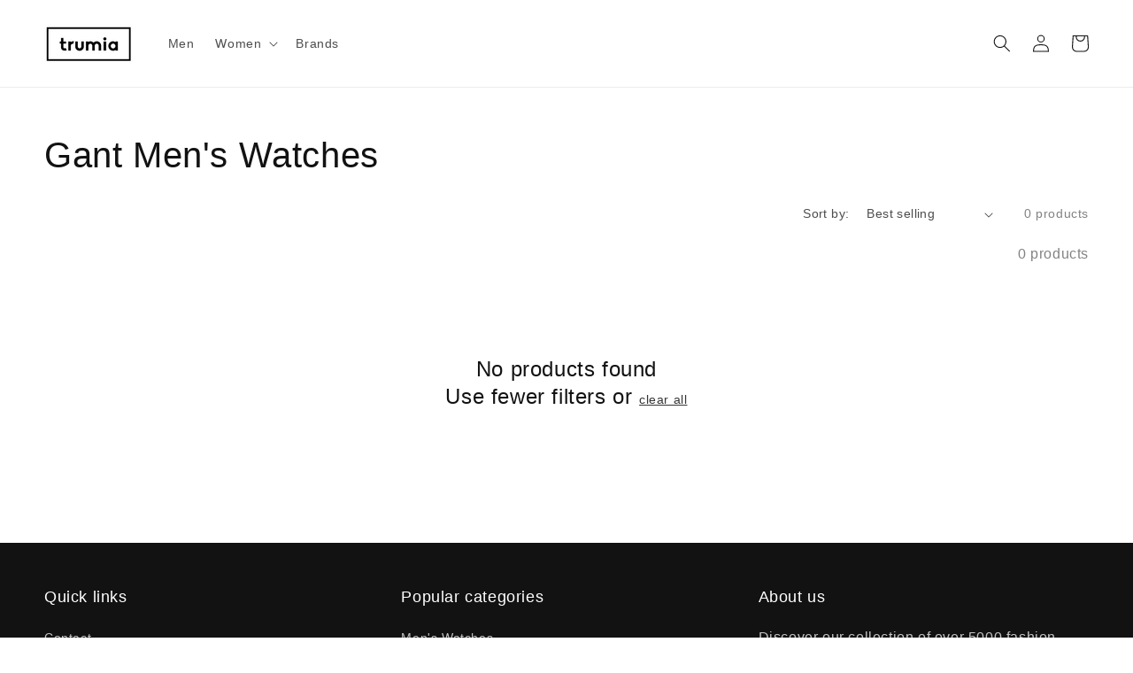

--- FILE ---
content_type: text/javascript
request_url: https://trumia.eu/cdn/shop/t/8/assets/collection-filters-form.js?v=104076633749736072971630643829
body_size: 858
content:
class CollectionFiltersForm extends HTMLElement{constructor(){super(),this.filterData=[],this.onActiveFilterClick=this.onActiveFilterClick.bind(this),this.debouncedOnSubmit=debounce(event=>{this.onSubmitHandler(event)},500),this.querySelector("form").addEventListener("input",this.debouncedOnSubmit.bind(this)),window.addEventListener("popstate",this.onHistoryChange.bind(this));const facetWrapper=this.querySelector("#FacetsWrapperDesktop");facetWrapper&&facetWrapper.addEventListener("keyup",onKeyUpEscape)}onSubmitHandler(event){event.preventDefault();const formData=new FormData(event.target.closest("form")),searchParams=new URLSearchParams(formData).toString();this.renderPage(searchParams,event)}onActiveFilterClick(event){event.preventDefault(),this.toggleActiveFacets(),this.renderPage(new URL(event.currentTarget.href).searchParams.toString())}onHistoryChange(event){const searchParams=event.state?event.state.searchParams:"";this.renderPage(searchParams,null,!1)}toggleActiveFacets(disable=!0){document.querySelectorAll(".js-facet-remove").forEach(element=>{element.classList.toggle("disabled",disable)})}renderPage(searchParams,event,updateURLHash=!0){const sections=this.getSections(),countContainerDesktop=document.getElementById("CollectionProductCountDesktop");document.getElementById("CollectionProductGrid").querySelector(".collection").classList.add("loading"),document.getElementById("CollectionProductCount").classList.add("loading"),countContainerDesktop&&countContainerDesktop.classList.add("loading"),sections.forEach(section=>{const url=`${window.location.pathname}?section_id=${section.section}&${searchParams}`,filterDataUrl=element=>element.url===url;this.filterData.some(filterDataUrl)?this.renderSectionFromCache(filterDataUrl,event):this.renderSectionFromFetch(url,event)}),updateURLHash&&this.updateURLHash(searchParams)}renderSectionFromFetch(url,event){fetch(url).then(response=>response.text()).then(responseText=>{const html=responseText;this.filterData=[...this.filterData,{html,url}],this.renderFilters(html,event),this.renderProductGrid(html),this.renderProductCount(html)})}renderSectionFromCache(filterDataUrl,event){const html=this.filterData.find(filterDataUrl).html;this.renderFilters(html,event),this.renderProductGrid(html),this.renderProductCount(html)}renderProductGrid(html){document.getElementById("CollectionProductGrid").innerHTML=new DOMParser().parseFromString(html,"text/html").getElementById("CollectionProductGrid").innerHTML}renderProductCount(html){const count=new DOMParser().parseFromString(html,"text/html").getElementById("CollectionProductCount").innerHTML,container=document.getElementById("CollectionProductCount"),containerDesktop=document.getElementById("CollectionProductCountDesktop");container.innerHTML=count,container.classList.remove("loading"),containerDesktop&&(containerDesktop.innerHTML=count,containerDesktop.classList.remove("loading"))}renderFilters(html,event){const parsedHTML=new DOMParser().parseFromString(html,"text/html"),facetDetailsElements=parsedHTML.querySelectorAll("#CollectionFiltersForm .js-filter, #CollectionFiltersFormMobile .js-filter"),matchesIndex=element=>{const jsFilter=event?event.target.closest(".js-filter"):void 0;return jsFilter?element.dataset.index===jsFilter.dataset.index:!1},facetsToRender=Array.from(facetDetailsElements).filter(element=>!matchesIndex(element)),countsToRender=Array.from(facetDetailsElements).find(matchesIndex);facetsToRender.forEach(element=>{document.querySelector(`.js-filter[data-index="${element.dataset.index}"]`).innerHTML=element.innerHTML}),this.renderActiveFacets(parsedHTML),this.renderAdditionalElements(parsedHTML),countsToRender&&this.renderCounts(countsToRender,event.target.closest(".js-filter"))}renderActiveFacets(html){[".active-facets-mobile",".active-facets-desktop"].forEach(selector=>{const activeFacetsElement=html.querySelector(selector);activeFacetsElement&&(document.querySelector(selector).innerHTML=activeFacetsElement.innerHTML)}),this.toggleActiveFacets(!1)}renderAdditionalElements(html){[".mobile-facets__open",".mobile-facets__count",".sorting"].forEach(selector=>{html.querySelector(selector)&&(document.querySelector(selector).innerHTML=html.querySelector(selector).innerHTML)}),document.getElementById("CollectionFiltersFormMobile").closest("menu-drawer").bindEvents()}renderCounts(source,target){[".count-bubble",".facets__selected"].forEach(selector=>{const targetElement=target.querySelector(selector);source.querySelector(selector)&&targetElement&&(target.querySelector(selector).outerHTML=source.querySelector(selector).outerHTML)})}updateURLHash(searchParams){history.pushState({searchParams},"",`${window.location.pathname}${searchParams&&"?".concat(searchParams)}`)}getSections(){return[{id:"main-collection-product-grid",section:document.getElementById("main-collection-product-grid").dataset.id}]}}customElements.define("collection-filters-form",CollectionFiltersForm);class PriceRange extends HTMLElement{constructor(){super(),this.querySelectorAll("input").forEach(element=>element.addEventListener("change",this.onRangeChange.bind(this))),this.setMinAndMaxValues()}onRangeChange(event){this.adjustToValidValues(event.currentTarget),this.setMinAndMaxValues()}setMinAndMaxValues(){const inputs=this.querySelectorAll("input"),minInput=inputs[0],maxInput=inputs[1];maxInput.value&&minInput.setAttribute("max",maxInput.value),minInput.value&&maxInput.setAttribute("min",minInput.value),minInput.value===""&&maxInput.setAttribute("min",0),maxInput.value===""&&minInput.setAttribute("max",maxInput.getAttribute("max"))}adjustToValidValues(input){const value=Number(input.value),min=Number(input.getAttribute("min")),max=Number(input.getAttribute("max"));value<min&&(input.value=min),value>max&&(input.value=max)}}customElements.define("price-range",PriceRange);class FacetRemove extends HTMLElement{constructor(){super(),this.querySelector("a").addEventListener("click",event=>{event.preventDefault(),(this.closest("collection-filters-form")||document.querySelector("collection-filters-form")).onActiveFilterClick(event)})}}customElements.define("facet-remove",FacetRemove);
//# sourceMappingURL=/cdn/shop/t/8/assets/collection-filters-form.js.map?v=104076633749736072971630643829
